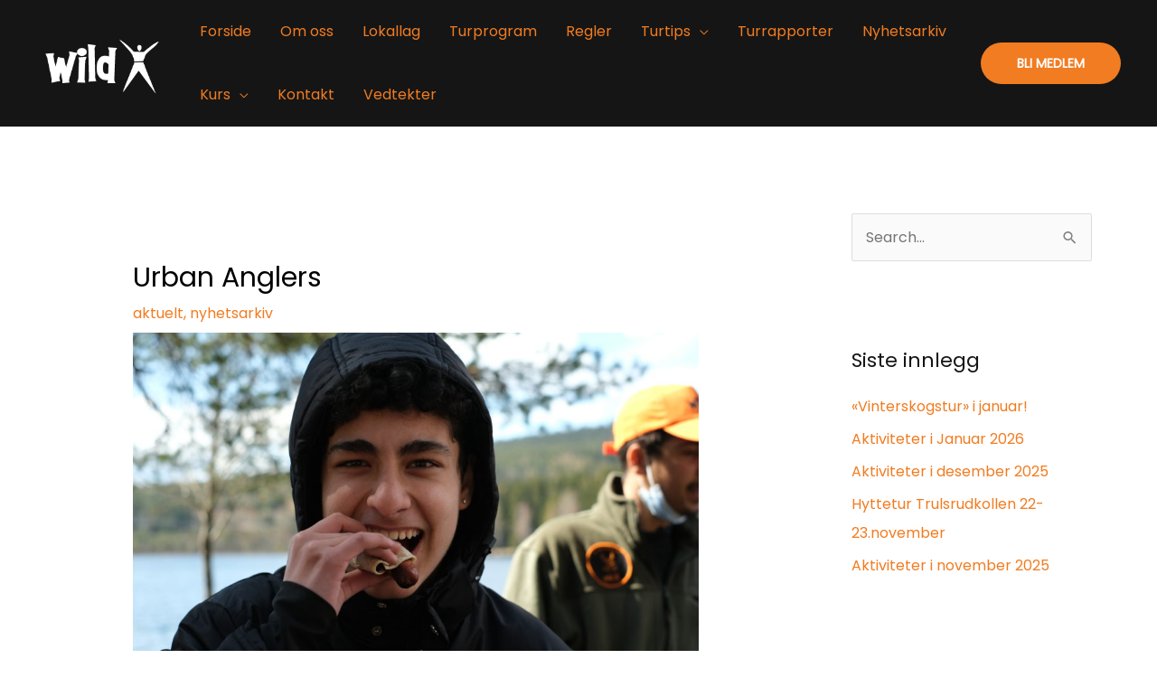

--- FILE ---
content_type: text/html; charset=utf-8
request_url: https://www.google.com/recaptcha/api2/anchor?ar=1&k=6LfTUJAUAAAAAEluQUK1Lnts76Dn6sIem-kdy_K0&co=aHR0cHM6Ly93d3cud2lsZHgubm86NDQz&hl=en&v=PoyoqOPhxBO7pBk68S4YbpHZ&size=invisible&anchor-ms=20000&execute-ms=30000&cb=m0me96ic4jat
body_size: 48689
content:
<!DOCTYPE HTML><html dir="ltr" lang="en"><head><meta http-equiv="Content-Type" content="text/html; charset=UTF-8">
<meta http-equiv="X-UA-Compatible" content="IE=edge">
<title>reCAPTCHA</title>
<style type="text/css">
/* cyrillic-ext */
@font-face {
  font-family: 'Roboto';
  font-style: normal;
  font-weight: 400;
  font-stretch: 100%;
  src: url(//fonts.gstatic.com/s/roboto/v48/KFO7CnqEu92Fr1ME7kSn66aGLdTylUAMa3GUBHMdazTgWw.woff2) format('woff2');
  unicode-range: U+0460-052F, U+1C80-1C8A, U+20B4, U+2DE0-2DFF, U+A640-A69F, U+FE2E-FE2F;
}
/* cyrillic */
@font-face {
  font-family: 'Roboto';
  font-style: normal;
  font-weight: 400;
  font-stretch: 100%;
  src: url(//fonts.gstatic.com/s/roboto/v48/KFO7CnqEu92Fr1ME7kSn66aGLdTylUAMa3iUBHMdazTgWw.woff2) format('woff2');
  unicode-range: U+0301, U+0400-045F, U+0490-0491, U+04B0-04B1, U+2116;
}
/* greek-ext */
@font-face {
  font-family: 'Roboto';
  font-style: normal;
  font-weight: 400;
  font-stretch: 100%;
  src: url(//fonts.gstatic.com/s/roboto/v48/KFO7CnqEu92Fr1ME7kSn66aGLdTylUAMa3CUBHMdazTgWw.woff2) format('woff2');
  unicode-range: U+1F00-1FFF;
}
/* greek */
@font-face {
  font-family: 'Roboto';
  font-style: normal;
  font-weight: 400;
  font-stretch: 100%;
  src: url(//fonts.gstatic.com/s/roboto/v48/KFO7CnqEu92Fr1ME7kSn66aGLdTylUAMa3-UBHMdazTgWw.woff2) format('woff2');
  unicode-range: U+0370-0377, U+037A-037F, U+0384-038A, U+038C, U+038E-03A1, U+03A3-03FF;
}
/* math */
@font-face {
  font-family: 'Roboto';
  font-style: normal;
  font-weight: 400;
  font-stretch: 100%;
  src: url(//fonts.gstatic.com/s/roboto/v48/KFO7CnqEu92Fr1ME7kSn66aGLdTylUAMawCUBHMdazTgWw.woff2) format('woff2');
  unicode-range: U+0302-0303, U+0305, U+0307-0308, U+0310, U+0312, U+0315, U+031A, U+0326-0327, U+032C, U+032F-0330, U+0332-0333, U+0338, U+033A, U+0346, U+034D, U+0391-03A1, U+03A3-03A9, U+03B1-03C9, U+03D1, U+03D5-03D6, U+03F0-03F1, U+03F4-03F5, U+2016-2017, U+2034-2038, U+203C, U+2040, U+2043, U+2047, U+2050, U+2057, U+205F, U+2070-2071, U+2074-208E, U+2090-209C, U+20D0-20DC, U+20E1, U+20E5-20EF, U+2100-2112, U+2114-2115, U+2117-2121, U+2123-214F, U+2190, U+2192, U+2194-21AE, U+21B0-21E5, U+21F1-21F2, U+21F4-2211, U+2213-2214, U+2216-22FF, U+2308-230B, U+2310, U+2319, U+231C-2321, U+2336-237A, U+237C, U+2395, U+239B-23B7, U+23D0, U+23DC-23E1, U+2474-2475, U+25AF, U+25B3, U+25B7, U+25BD, U+25C1, U+25CA, U+25CC, U+25FB, U+266D-266F, U+27C0-27FF, U+2900-2AFF, U+2B0E-2B11, U+2B30-2B4C, U+2BFE, U+3030, U+FF5B, U+FF5D, U+1D400-1D7FF, U+1EE00-1EEFF;
}
/* symbols */
@font-face {
  font-family: 'Roboto';
  font-style: normal;
  font-weight: 400;
  font-stretch: 100%;
  src: url(//fonts.gstatic.com/s/roboto/v48/KFO7CnqEu92Fr1ME7kSn66aGLdTylUAMaxKUBHMdazTgWw.woff2) format('woff2');
  unicode-range: U+0001-000C, U+000E-001F, U+007F-009F, U+20DD-20E0, U+20E2-20E4, U+2150-218F, U+2190, U+2192, U+2194-2199, U+21AF, U+21E6-21F0, U+21F3, U+2218-2219, U+2299, U+22C4-22C6, U+2300-243F, U+2440-244A, U+2460-24FF, U+25A0-27BF, U+2800-28FF, U+2921-2922, U+2981, U+29BF, U+29EB, U+2B00-2BFF, U+4DC0-4DFF, U+FFF9-FFFB, U+10140-1018E, U+10190-1019C, U+101A0, U+101D0-101FD, U+102E0-102FB, U+10E60-10E7E, U+1D2C0-1D2D3, U+1D2E0-1D37F, U+1F000-1F0FF, U+1F100-1F1AD, U+1F1E6-1F1FF, U+1F30D-1F30F, U+1F315, U+1F31C, U+1F31E, U+1F320-1F32C, U+1F336, U+1F378, U+1F37D, U+1F382, U+1F393-1F39F, U+1F3A7-1F3A8, U+1F3AC-1F3AF, U+1F3C2, U+1F3C4-1F3C6, U+1F3CA-1F3CE, U+1F3D4-1F3E0, U+1F3ED, U+1F3F1-1F3F3, U+1F3F5-1F3F7, U+1F408, U+1F415, U+1F41F, U+1F426, U+1F43F, U+1F441-1F442, U+1F444, U+1F446-1F449, U+1F44C-1F44E, U+1F453, U+1F46A, U+1F47D, U+1F4A3, U+1F4B0, U+1F4B3, U+1F4B9, U+1F4BB, U+1F4BF, U+1F4C8-1F4CB, U+1F4D6, U+1F4DA, U+1F4DF, U+1F4E3-1F4E6, U+1F4EA-1F4ED, U+1F4F7, U+1F4F9-1F4FB, U+1F4FD-1F4FE, U+1F503, U+1F507-1F50B, U+1F50D, U+1F512-1F513, U+1F53E-1F54A, U+1F54F-1F5FA, U+1F610, U+1F650-1F67F, U+1F687, U+1F68D, U+1F691, U+1F694, U+1F698, U+1F6AD, U+1F6B2, U+1F6B9-1F6BA, U+1F6BC, U+1F6C6-1F6CF, U+1F6D3-1F6D7, U+1F6E0-1F6EA, U+1F6F0-1F6F3, U+1F6F7-1F6FC, U+1F700-1F7FF, U+1F800-1F80B, U+1F810-1F847, U+1F850-1F859, U+1F860-1F887, U+1F890-1F8AD, U+1F8B0-1F8BB, U+1F8C0-1F8C1, U+1F900-1F90B, U+1F93B, U+1F946, U+1F984, U+1F996, U+1F9E9, U+1FA00-1FA6F, U+1FA70-1FA7C, U+1FA80-1FA89, U+1FA8F-1FAC6, U+1FACE-1FADC, U+1FADF-1FAE9, U+1FAF0-1FAF8, U+1FB00-1FBFF;
}
/* vietnamese */
@font-face {
  font-family: 'Roboto';
  font-style: normal;
  font-weight: 400;
  font-stretch: 100%;
  src: url(//fonts.gstatic.com/s/roboto/v48/KFO7CnqEu92Fr1ME7kSn66aGLdTylUAMa3OUBHMdazTgWw.woff2) format('woff2');
  unicode-range: U+0102-0103, U+0110-0111, U+0128-0129, U+0168-0169, U+01A0-01A1, U+01AF-01B0, U+0300-0301, U+0303-0304, U+0308-0309, U+0323, U+0329, U+1EA0-1EF9, U+20AB;
}
/* latin-ext */
@font-face {
  font-family: 'Roboto';
  font-style: normal;
  font-weight: 400;
  font-stretch: 100%;
  src: url(//fonts.gstatic.com/s/roboto/v48/KFO7CnqEu92Fr1ME7kSn66aGLdTylUAMa3KUBHMdazTgWw.woff2) format('woff2');
  unicode-range: U+0100-02BA, U+02BD-02C5, U+02C7-02CC, U+02CE-02D7, U+02DD-02FF, U+0304, U+0308, U+0329, U+1D00-1DBF, U+1E00-1E9F, U+1EF2-1EFF, U+2020, U+20A0-20AB, U+20AD-20C0, U+2113, U+2C60-2C7F, U+A720-A7FF;
}
/* latin */
@font-face {
  font-family: 'Roboto';
  font-style: normal;
  font-weight: 400;
  font-stretch: 100%;
  src: url(//fonts.gstatic.com/s/roboto/v48/KFO7CnqEu92Fr1ME7kSn66aGLdTylUAMa3yUBHMdazQ.woff2) format('woff2');
  unicode-range: U+0000-00FF, U+0131, U+0152-0153, U+02BB-02BC, U+02C6, U+02DA, U+02DC, U+0304, U+0308, U+0329, U+2000-206F, U+20AC, U+2122, U+2191, U+2193, U+2212, U+2215, U+FEFF, U+FFFD;
}
/* cyrillic-ext */
@font-face {
  font-family: 'Roboto';
  font-style: normal;
  font-weight: 500;
  font-stretch: 100%;
  src: url(//fonts.gstatic.com/s/roboto/v48/KFO7CnqEu92Fr1ME7kSn66aGLdTylUAMa3GUBHMdazTgWw.woff2) format('woff2');
  unicode-range: U+0460-052F, U+1C80-1C8A, U+20B4, U+2DE0-2DFF, U+A640-A69F, U+FE2E-FE2F;
}
/* cyrillic */
@font-face {
  font-family: 'Roboto';
  font-style: normal;
  font-weight: 500;
  font-stretch: 100%;
  src: url(//fonts.gstatic.com/s/roboto/v48/KFO7CnqEu92Fr1ME7kSn66aGLdTylUAMa3iUBHMdazTgWw.woff2) format('woff2');
  unicode-range: U+0301, U+0400-045F, U+0490-0491, U+04B0-04B1, U+2116;
}
/* greek-ext */
@font-face {
  font-family: 'Roboto';
  font-style: normal;
  font-weight: 500;
  font-stretch: 100%;
  src: url(//fonts.gstatic.com/s/roboto/v48/KFO7CnqEu92Fr1ME7kSn66aGLdTylUAMa3CUBHMdazTgWw.woff2) format('woff2');
  unicode-range: U+1F00-1FFF;
}
/* greek */
@font-face {
  font-family: 'Roboto';
  font-style: normal;
  font-weight: 500;
  font-stretch: 100%;
  src: url(//fonts.gstatic.com/s/roboto/v48/KFO7CnqEu92Fr1ME7kSn66aGLdTylUAMa3-UBHMdazTgWw.woff2) format('woff2');
  unicode-range: U+0370-0377, U+037A-037F, U+0384-038A, U+038C, U+038E-03A1, U+03A3-03FF;
}
/* math */
@font-face {
  font-family: 'Roboto';
  font-style: normal;
  font-weight: 500;
  font-stretch: 100%;
  src: url(//fonts.gstatic.com/s/roboto/v48/KFO7CnqEu92Fr1ME7kSn66aGLdTylUAMawCUBHMdazTgWw.woff2) format('woff2');
  unicode-range: U+0302-0303, U+0305, U+0307-0308, U+0310, U+0312, U+0315, U+031A, U+0326-0327, U+032C, U+032F-0330, U+0332-0333, U+0338, U+033A, U+0346, U+034D, U+0391-03A1, U+03A3-03A9, U+03B1-03C9, U+03D1, U+03D5-03D6, U+03F0-03F1, U+03F4-03F5, U+2016-2017, U+2034-2038, U+203C, U+2040, U+2043, U+2047, U+2050, U+2057, U+205F, U+2070-2071, U+2074-208E, U+2090-209C, U+20D0-20DC, U+20E1, U+20E5-20EF, U+2100-2112, U+2114-2115, U+2117-2121, U+2123-214F, U+2190, U+2192, U+2194-21AE, U+21B0-21E5, U+21F1-21F2, U+21F4-2211, U+2213-2214, U+2216-22FF, U+2308-230B, U+2310, U+2319, U+231C-2321, U+2336-237A, U+237C, U+2395, U+239B-23B7, U+23D0, U+23DC-23E1, U+2474-2475, U+25AF, U+25B3, U+25B7, U+25BD, U+25C1, U+25CA, U+25CC, U+25FB, U+266D-266F, U+27C0-27FF, U+2900-2AFF, U+2B0E-2B11, U+2B30-2B4C, U+2BFE, U+3030, U+FF5B, U+FF5D, U+1D400-1D7FF, U+1EE00-1EEFF;
}
/* symbols */
@font-face {
  font-family: 'Roboto';
  font-style: normal;
  font-weight: 500;
  font-stretch: 100%;
  src: url(//fonts.gstatic.com/s/roboto/v48/KFO7CnqEu92Fr1ME7kSn66aGLdTylUAMaxKUBHMdazTgWw.woff2) format('woff2');
  unicode-range: U+0001-000C, U+000E-001F, U+007F-009F, U+20DD-20E0, U+20E2-20E4, U+2150-218F, U+2190, U+2192, U+2194-2199, U+21AF, U+21E6-21F0, U+21F3, U+2218-2219, U+2299, U+22C4-22C6, U+2300-243F, U+2440-244A, U+2460-24FF, U+25A0-27BF, U+2800-28FF, U+2921-2922, U+2981, U+29BF, U+29EB, U+2B00-2BFF, U+4DC0-4DFF, U+FFF9-FFFB, U+10140-1018E, U+10190-1019C, U+101A0, U+101D0-101FD, U+102E0-102FB, U+10E60-10E7E, U+1D2C0-1D2D3, U+1D2E0-1D37F, U+1F000-1F0FF, U+1F100-1F1AD, U+1F1E6-1F1FF, U+1F30D-1F30F, U+1F315, U+1F31C, U+1F31E, U+1F320-1F32C, U+1F336, U+1F378, U+1F37D, U+1F382, U+1F393-1F39F, U+1F3A7-1F3A8, U+1F3AC-1F3AF, U+1F3C2, U+1F3C4-1F3C6, U+1F3CA-1F3CE, U+1F3D4-1F3E0, U+1F3ED, U+1F3F1-1F3F3, U+1F3F5-1F3F7, U+1F408, U+1F415, U+1F41F, U+1F426, U+1F43F, U+1F441-1F442, U+1F444, U+1F446-1F449, U+1F44C-1F44E, U+1F453, U+1F46A, U+1F47D, U+1F4A3, U+1F4B0, U+1F4B3, U+1F4B9, U+1F4BB, U+1F4BF, U+1F4C8-1F4CB, U+1F4D6, U+1F4DA, U+1F4DF, U+1F4E3-1F4E6, U+1F4EA-1F4ED, U+1F4F7, U+1F4F9-1F4FB, U+1F4FD-1F4FE, U+1F503, U+1F507-1F50B, U+1F50D, U+1F512-1F513, U+1F53E-1F54A, U+1F54F-1F5FA, U+1F610, U+1F650-1F67F, U+1F687, U+1F68D, U+1F691, U+1F694, U+1F698, U+1F6AD, U+1F6B2, U+1F6B9-1F6BA, U+1F6BC, U+1F6C6-1F6CF, U+1F6D3-1F6D7, U+1F6E0-1F6EA, U+1F6F0-1F6F3, U+1F6F7-1F6FC, U+1F700-1F7FF, U+1F800-1F80B, U+1F810-1F847, U+1F850-1F859, U+1F860-1F887, U+1F890-1F8AD, U+1F8B0-1F8BB, U+1F8C0-1F8C1, U+1F900-1F90B, U+1F93B, U+1F946, U+1F984, U+1F996, U+1F9E9, U+1FA00-1FA6F, U+1FA70-1FA7C, U+1FA80-1FA89, U+1FA8F-1FAC6, U+1FACE-1FADC, U+1FADF-1FAE9, U+1FAF0-1FAF8, U+1FB00-1FBFF;
}
/* vietnamese */
@font-face {
  font-family: 'Roboto';
  font-style: normal;
  font-weight: 500;
  font-stretch: 100%;
  src: url(//fonts.gstatic.com/s/roboto/v48/KFO7CnqEu92Fr1ME7kSn66aGLdTylUAMa3OUBHMdazTgWw.woff2) format('woff2');
  unicode-range: U+0102-0103, U+0110-0111, U+0128-0129, U+0168-0169, U+01A0-01A1, U+01AF-01B0, U+0300-0301, U+0303-0304, U+0308-0309, U+0323, U+0329, U+1EA0-1EF9, U+20AB;
}
/* latin-ext */
@font-face {
  font-family: 'Roboto';
  font-style: normal;
  font-weight: 500;
  font-stretch: 100%;
  src: url(//fonts.gstatic.com/s/roboto/v48/KFO7CnqEu92Fr1ME7kSn66aGLdTylUAMa3KUBHMdazTgWw.woff2) format('woff2');
  unicode-range: U+0100-02BA, U+02BD-02C5, U+02C7-02CC, U+02CE-02D7, U+02DD-02FF, U+0304, U+0308, U+0329, U+1D00-1DBF, U+1E00-1E9F, U+1EF2-1EFF, U+2020, U+20A0-20AB, U+20AD-20C0, U+2113, U+2C60-2C7F, U+A720-A7FF;
}
/* latin */
@font-face {
  font-family: 'Roboto';
  font-style: normal;
  font-weight: 500;
  font-stretch: 100%;
  src: url(//fonts.gstatic.com/s/roboto/v48/KFO7CnqEu92Fr1ME7kSn66aGLdTylUAMa3yUBHMdazQ.woff2) format('woff2');
  unicode-range: U+0000-00FF, U+0131, U+0152-0153, U+02BB-02BC, U+02C6, U+02DA, U+02DC, U+0304, U+0308, U+0329, U+2000-206F, U+20AC, U+2122, U+2191, U+2193, U+2212, U+2215, U+FEFF, U+FFFD;
}
/* cyrillic-ext */
@font-face {
  font-family: 'Roboto';
  font-style: normal;
  font-weight: 900;
  font-stretch: 100%;
  src: url(//fonts.gstatic.com/s/roboto/v48/KFO7CnqEu92Fr1ME7kSn66aGLdTylUAMa3GUBHMdazTgWw.woff2) format('woff2');
  unicode-range: U+0460-052F, U+1C80-1C8A, U+20B4, U+2DE0-2DFF, U+A640-A69F, U+FE2E-FE2F;
}
/* cyrillic */
@font-face {
  font-family: 'Roboto';
  font-style: normal;
  font-weight: 900;
  font-stretch: 100%;
  src: url(//fonts.gstatic.com/s/roboto/v48/KFO7CnqEu92Fr1ME7kSn66aGLdTylUAMa3iUBHMdazTgWw.woff2) format('woff2');
  unicode-range: U+0301, U+0400-045F, U+0490-0491, U+04B0-04B1, U+2116;
}
/* greek-ext */
@font-face {
  font-family: 'Roboto';
  font-style: normal;
  font-weight: 900;
  font-stretch: 100%;
  src: url(//fonts.gstatic.com/s/roboto/v48/KFO7CnqEu92Fr1ME7kSn66aGLdTylUAMa3CUBHMdazTgWw.woff2) format('woff2');
  unicode-range: U+1F00-1FFF;
}
/* greek */
@font-face {
  font-family: 'Roboto';
  font-style: normal;
  font-weight: 900;
  font-stretch: 100%;
  src: url(//fonts.gstatic.com/s/roboto/v48/KFO7CnqEu92Fr1ME7kSn66aGLdTylUAMa3-UBHMdazTgWw.woff2) format('woff2');
  unicode-range: U+0370-0377, U+037A-037F, U+0384-038A, U+038C, U+038E-03A1, U+03A3-03FF;
}
/* math */
@font-face {
  font-family: 'Roboto';
  font-style: normal;
  font-weight: 900;
  font-stretch: 100%;
  src: url(//fonts.gstatic.com/s/roboto/v48/KFO7CnqEu92Fr1ME7kSn66aGLdTylUAMawCUBHMdazTgWw.woff2) format('woff2');
  unicode-range: U+0302-0303, U+0305, U+0307-0308, U+0310, U+0312, U+0315, U+031A, U+0326-0327, U+032C, U+032F-0330, U+0332-0333, U+0338, U+033A, U+0346, U+034D, U+0391-03A1, U+03A3-03A9, U+03B1-03C9, U+03D1, U+03D5-03D6, U+03F0-03F1, U+03F4-03F5, U+2016-2017, U+2034-2038, U+203C, U+2040, U+2043, U+2047, U+2050, U+2057, U+205F, U+2070-2071, U+2074-208E, U+2090-209C, U+20D0-20DC, U+20E1, U+20E5-20EF, U+2100-2112, U+2114-2115, U+2117-2121, U+2123-214F, U+2190, U+2192, U+2194-21AE, U+21B0-21E5, U+21F1-21F2, U+21F4-2211, U+2213-2214, U+2216-22FF, U+2308-230B, U+2310, U+2319, U+231C-2321, U+2336-237A, U+237C, U+2395, U+239B-23B7, U+23D0, U+23DC-23E1, U+2474-2475, U+25AF, U+25B3, U+25B7, U+25BD, U+25C1, U+25CA, U+25CC, U+25FB, U+266D-266F, U+27C0-27FF, U+2900-2AFF, U+2B0E-2B11, U+2B30-2B4C, U+2BFE, U+3030, U+FF5B, U+FF5D, U+1D400-1D7FF, U+1EE00-1EEFF;
}
/* symbols */
@font-face {
  font-family: 'Roboto';
  font-style: normal;
  font-weight: 900;
  font-stretch: 100%;
  src: url(//fonts.gstatic.com/s/roboto/v48/KFO7CnqEu92Fr1ME7kSn66aGLdTylUAMaxKUBHMdazTgWw.woff2) format('woff2');
  unicode-range: U+0001-000C, U+000E-001F, U+007F-009F, U+20DD-20E0, U+20E2-20E4, U+2150-218F, U+2190, U+2192, U+2194-2199, U+21AF, U+21E6-21F0, U+21F3, U+2218-2219, U+2299, U+22C4-22C6, U+2300-243F, U+2440-244A, U+2460-24FF, U+25A0-27BF, U+2800-28FF, U+2921-2922, U+2981, U+29BF, U+29EB, U+2B00-2BFF, U+4DC0-4DFF, U+FFF9-FFFB, U+10140-1018E, U+10190-1019C, U+101A0, U+101D0-101FD, U+102E0-102FB, U+10E60-10E7E, U+1D2C0-1D2D3, U+1D2E0-1D37F, U+1F000-1F0FF, U+1F100-1F1AD, U+1F1E6-1F1FF, U+1F30D-1F30F, U+1F315, U+1F31C, U+1F31E, U+1F320-1F32C, U+1F336, U+1F378, U+1F37D, U+1F382, U+1F393-1F39F, U+1F3A7-1F3A8, U+1F3AC-1F3AF, U+1F3C2, U+1F3C4-1F3C6, U+1F3CA-1F3CE, U+1F3D4-1F3E0, U+1F3ED, U+1F3F1-1F3F3, U+1F3F5-1F3F7, U+1F408, U+1F415, U+1F41F, U+1F426, U+1F43F, U+1F441-1F442, U+1F444, U+1F446-1F449, U+1F44C-1F44E, U+1F453, U+1F46A, U+1F47D, U+1F4A3, U+1F4B0, U+1F4B3, U+1F4B9, U+1F4BB, U+1F4BF, U+1F4C8-1F4CB, U+1F4D6, U+1F4DA, U+1F4DF, U+1F4E3-1F4E6, U+1F4EA-1F4ED, U+1F4F7, U+1F4F9-1F4FB, U+1F4FD-1F4FE, U+1F503, U+1F507-1F50B, U+1F50D, U+1F512-1F513, U+1F53E-1F54A, U+1F54F-1F5FA, U+1F610, U+1F650-1F67F, U+1F687, U+1F68D, U+1F691, U+1F694, U+1F698, U+1F6AD, U+1F6B2, U+1F6B9-1F6BA, U+1F6BC, U+1F6C6-1F6CF, U+1F6D3-1F6D7, U+1F6E0-1F6EA, U+1F6F0-1F6F3, U+1F6F7-1F6FC, U+1F700-1F7FF, U+1F800-1F80B, U+1F810-1F847, U+1F850-1F859, U+1F860-1F887, U+1F890-1F8AD, U+1F8B0-1F8BB, U+1F8C0-1F8C1, U+1F900-1F90B, U+1F93B, U+1F946, U+1F984, U+1F996, U+1F9E9, U+1FA00-1FA6F, U+1FA70-1FA7C, U+1FA80-1FA89, U+1FA8F-1FAC6, U+1FACE-1FADC, U+1FADF-1FAE9, U+1FAF0-1FAF8, U+1FB00-1FBFF;
}
/* vietnamese */
@font-face {
  font-family: 'Roboto';
  font-style: normal;
  font-weight: 900;
  font-stretch: 100%;
  src: url(//fonts.gstatic.com/s/roboto/v48/KFO7CnqEu92Fr1ME7kSn66aGLdTylUAMa3OUBHMdazTgWw.woff2) format('woff2');
  unicode-range: U+0102-0103, U+0110-0111, U+0128-0129, U+0168-0169, U+01A0-01A1, U+01AF-01B0, U+0300-0301, U+0303-0304, U+0308-0309, U+0323, U+0329, U+1EA0-1EF9, U+20AB;
}
/* latin-ext */
@font-face {
  font-family: 'Roboto';
  font-style: normal;
  font-weight: 900;
  font-stretch: 100%;
  src: url(//fonts.gstatic.com/s/roboto/v48/KFO7CnqEu92Fr1ME7kSn66aGLdTylUAMa3KUBHMdazTgWw.woff2) format('woff2');
  unicode-range: U+0100-02BA, U+02BD-02C5, U+02C7-02CC, U+02CE-02D7, U+02DD-02FF, U+0304, U+0308, U+0329, U+1D00-1DBF, U+1E00-1E9F, U+1EF2-1EFF, U+2020, U+20A0-20AB, U+20AD-20C0, U+2113, U+2C60-2C7F, U+A720-A7FF;
}
/* latin */
@font-face {
  font-family: 'Roboto';
  font-style: normal;
  font-weight: 900;
  font-stretch: 100%;
  src: url(//fonts.gstatic.com/s/roboto/v48/KFO7CnqEu92Fr1ME7kSn66aGLdTylUAMa3yUBHMdazQ.woff2) format('woff2');
  unicode-range: U+0000-00FF, U+0131, U+0152-0153, U+02BB-02BC, U+02C6, U+02DA, U+02DC, U+0304, U+0308, U+0329, U+2000-206F, U+20AC, U+2122, U+2191, U+2193, U+2212, U+2215, U+FEFF, U+FFFD;
}

</style>
<link rel="stylesheet" type="text/css" href="https://www.gstatic.com/recaptcha/releases/PoyoqOPhxBO7pBk68S4YbpHZ/styles__ltr.css">
<script nonce="xciAcUQFFeHPNbVd1NIYFg" type="text/javascript">window['__recaptcha_api'] = 'https://www.google.com/recaptcha/api2/';</script>
<script type="text/javascript" src="https://www.gstatic.com/recaptcha/releases/PoyoqOPhxBO7pBk68S4YbpHZ/recaptcha__en.js" nonce="xciAcUQFFeHPNbVd1NIYFg">
      
    </script></head>
<body><div id="rc-anchor-alert" class="rc-anchor-alert"></div>
<input type="hidden" id="recaptcha-token" value="[base64]">
<script type="text/javascript" nonce="xciAcUQFFeHPNbVd1NIYFg">
      recaptcha.anchor.Main.init("[\x22ainput\x22,[\x22bgdata\x22,\x22\x22,\[base64]/[base64]/[base64]/[base64]/[base64]/UltsKytdPUU6KEU8MjA0OD9SW2wrK109RT4+NnwxOTI6KChFJjY0NTEyKT09NTUyOTYmJk0rMTxjLmxlbmd0aCYmKGMuY2hhckNvZGVBdChNKzEpJjY0NTEyKT09NTYzMjA/[base64]/[base64]/[base64]/[base64]/[base64]/[base64]/[base64]\x22,\[base64]\\u003d\\u003d\x22,\x22M3RqD8KUw4XDv8KWwp05w77DocO7ZsO8w7tOwrgGfxDDscK1w5gHezNjwpBcKRbCuiDCugnCpj1Kw7QiQMKxwq3DnhRWwq9gN2DDoR3Co8K/E2pHw6ADcMK/wp06UMKPw5AcPUPCoUTDgSRjwrnDk8K2w7csw5NjNwvDucOnw4HDvSk2wpTCnhHDpcOwLlx2w4N7E8OOw7F9AsOcd8KlfcKhwqnCt8KYwpkQMMKCw6U7BybClTwDCU/DoQl2ZcKfEMOVEjE7w6tjwpXDoMOUb8Opw5zDt8OgRsOhfcOyRsK1wojDrHDDrBMTWh8Twr/Cl8K/[base64]/wp/ClRTDpD7Ch8OCeUNxwqQNwpZmTcKsegvCmMOOw77CvwHCp0pyw5nDjknDrDTCgRVAwpvDr8OowoMWw6kFRMKYKGrCksKqAMOhwp7DuQkQwqLDoMKBATgcRMOhHXYNQMOwdXXDl8K3w5vDrGtDNQoOw7zCkMOZw4RhwonDnlrCnDh/w7zCghlQwrgFdiUlTX/Ck8K/w67Cr8Kuw7I5HDHCpy5QwolhPcKLc8K1wq7CkBQFSDrCi27Dj3cJw6kVw6PDqCt0WHtREsKww4pMw4JCwrIYw4DDlyDCrTvClsKKwq/DihI/ZsKowrvDjxkDfMO7w47DjsKHw6vDomrCkVNUb8OPFcKnA8Kxw4fDn8K9Hxl4woLCpsO/[base64]/w5MZwofDniLDlSEvw5vCocONOMOMEsKQw7dHI8KMwpU2wpPClcKrbBsEfMKlGMKKw7vDuUomw7kYwpzCikXDmnlQUsKMw5AZwpl0BFDDh8KkZnLDjExkeMKvOVbDn1HChlHDsg1pFMKlL8O7wq7DjsKLwp7DlsKYcMKzw5nCjG/Duk/DsgZlwpdmw5Y7wrxMAcKaw6fDnMOhH8KvwqjDnzXCk8KxbMOtw43CpMKsw57DmcOHw6R6w40Pw7FFGSzCuiPDoWglasKFSMKafMO8w77DgiI/w7gTYUnCvwokwpRDEgfCm8KcwoTDucODwonDkSoew5fCmcOlW8OFw7NnwrcqCcKSw4ZoNcKowoDDv3vCksKJw6HCjy0rbsOKwp0TJBjDmsOOP17DnMKOLldNLCLDrW/[base64]/Ds0tjwrfDpcKswqARKsO+UXPClcOwbWrCrU9EV8O7AMK/worDmMK5fMKQaMKVLVFcwofCucKawrXDtsKGDAbDrsOUw4NaH8K5w4DDrsKUw75ePBvCrMK/KDYTfCfDvsOtw7zCpsK8ZEgES8OnMMOjwqYrwoI1f3nDgMONwrUkwoHCvV/DmFvDosKnQsK4SQ0fK8O6wrhXwpnDshLDqcOHUMOTfRfDpMKfUsKRw7wdcTQzJ0JFZsODU23CmMOxR8OPwr/DnMOKH8Oyw6hEwqPCpMK/w6cRw7oBP8O9Ajxbw4RmesOFw4NhwqYXwo/Dr8KMwrPCkibCp8KOYMKwCV1eXkN1acOvScOPw4Vxw7bDjcKwwpzCqsKMw7vCu3t7TT0ENhNEZz9rw7LCn8KnJMOnbRLCkknDr8OTwp7DkBbDmcKxwqdKIjDDrjRCw5F1M8O+w4gmwrtLImTDjsO3NMO2wq5Lax0Pw6jCg8OtIyLCt8OWw5rCknfDiMK0In8/wo5kw6w0V8OnwppwS1nCrjhww5sQbcOCV0zCswXCkj/CoUhkMcOta8KFfcK2AcOwM8KFw74oJ3MqMDzCoMO7VzXDp8K+w4bDsA7DnMO/w517YiHDqWvCtX1VwqMERsKmbcO0wo9kcmo9YcOXwrVUIcKwaTPDnT7DqDEoFxcQW8KgwrtcVMKywrdnwrBzwr/Chml2wqZ7QQTCi8ONYcOLRiLDoRMPIGrDskXCqsOJfcO3aBQkRUnDu8ONw4nDgXrCgxAdwo/CkQHDj8K3w4bDtcO8FsO8w4rDisK+SioWNMKuwpjDm19pw6nDhHjDssO7DGbDqxdrbmYQw6/DqFDCqMKfwr/DkyRXwq4iw5lZwpo7VG/[base64]/CqMKTwqjDqBsuA8OPIVnDhVrCnljDgEDDtGg7wosHAsK/w7DDocK0wqlMRRTCiWlEaEDCkMOgbMK/fh5ow64iY8OKdMKcwpTCscO7IhbDlsK7wqvCqHdqwoHDpcKdC8OGWMKfLjbChsKudsKCS1chwr41w6jCjMO/J8KdC8OfwpjDvDzDmlUsw4DDsCDDlAhiwqzChgBQw7lNbloTw6ddw4RWBB/DphnCosKlw7/CmGDCqsKIHsOHIxVDPMKIPcOewp/[base64]/DlXFdOHfDhSvDgMOTwqfCiX7Ck8OVJgrCnMKcw4sVWHTCm2bDpx/[base64]/DvmfDgcOaXMO5OsK8w57CjlZ4w60ewrMzCMKmwr4IwqrDs0HDsMK2HU7DsgUyI8OhT0rDghBjEHlJGMKowpfCrcK9w5t8B3HCp8KCTRRhw7UWM1vDgkrCi8KdbsKiWsOyYMKtwqrCsAbDnQjCtMKVw6Rew7NHNMKiw7vDsgDDnU7DiFTDvVTCmwHCtn/DsCEEd1/[base64]/Dti51FsOlwqMcw7jCkcOawp3CoXojD8O+QMOZeXYiOMOqw4wUw73Cq3Z+wrg9wqtvwpbChTt9fQp4McKmwrPDlzLCn8KxwpHCqi/ChmHDqmMDwpfDrydfwpvDqBECY8OdXVQkacK6c8K2KBrDqcKJKMOAwpzDrsK/PE1vwpAKMEpaw5QGw5TCicOLwoDDriLCsMOpw4lGZcKBEGPCiMKUaWFZw6HDgV7CvsOqOsKhdgZXByfCpcO0w6rDhTXCojzChsKfwoUkBsKxwo/CsiLDjhkOw4YwLsKcw7/DpMKZwpHCo8K8UQjDjcKfE2HDp0pYHMK5wrItEEAFOyQawpt5wqcHN00HwqDCp8OxMyrDqC08RcKSWXbDncOyXcOlw5ozA0bDtsKff03CusK4W05ieMOjMcKCGsKFw4bCncOSw4lfWcOMOcOmw60vFxTDucKsfwHCtRFuwp4fw65iMFvChE9ewrwNLj/CriDCq8OvwoA2w4NRI8KRBMOKUcOATMOxwojDq8O9w7XCvWA/w7sBKXtEfAc0K8K7bcKqC8Kfe8O/XgRdwqAwwp7Dt8KOEcOvIcOrwo10Q8OtwqcJw5TCtsODwr5Vw4IiwqjDg0YaRi3DksOpeMK1wqLDh8KqLsKkUsOaLlrDgcK3w7PCpjtRwqLDhMK5PcOlw70QDsKpw7PClAcHNhsAw7M2Zz3Chl5yw5jDk8KkwrQAw5jDkMOKwo3DrMOAJG7CkTXCgw/DmMO5wqNpQMKhcsO/woJMOyPCpGjCuHwwwqdYFyTDhcK7w4bDu0x3BiZFwodFwqZwwqZlIWvDjUjDvXtnwoNSw5wJwpFRw5fDoHXDs8Kgwp/[base64]/[base64]/DmW90w5PDgn0jw4VFw6LCpsOAOznCncOFw6xLwpnChTQxXQ7CpEjDtsKpw73CqsK1DMK/w5ZFMsO5w4HCqcOZbw7DinvCiUlVwr3DkSLClMKlVGxhekrCh8O6G8KkWg7DgSjCrsO0wqUtwofCswzDpEYqw7bDhDjCoWvDi8OvTcOMwobDmGNLPm/DtTQ9E8OOPcORXVx1GknDhRAEMWvDkDEww5YtwoXCg8OlNMOowpLCm8KAwo/[base64]/CvXfDssOVGsKsXT/DpsKRSz3CisOdC8OdRX7CrUTDigrDtjVEf8K/w69Qw7fChMOzw6/[base64]/DgHRSGcKqCxV0G1/Cj8KEwrgWw5HCi8KjOWfCsDQHfcO4w7pfwqAXwpV7wpHDkcKdcBHDgsKOwrLCvG/CksKnS8OKwohvwrzDjGrCrcKJCMK6XRFhM8KYwoXDumxSEMOnfMKWwpRmdMKpIh4HbcKtPMOLwpLDryVGbl0ow4jCmsKkSUfDscKCw5PDuEHDolvDjg/Chg06wprClcKHw5fDtyIbBHJJwr9XY8KRwpYMwq/DnxrDjBHDr3ZnUmDClsKlw5PDmcONWDLDvF7DhWLCowzCksK1ZsKEJsO0w4xuGMKZw4JYU8K9wo4TbsO0w6pELnd3WD7CuMOzPSbCjCvDh0rDnR/[base64]/[base64]/wp3DuiglwqrDuMKmfxbDhcO4IMObBTYYCw7Ck29KwobDv8OEcsOqwqLChMOwCwcbw6dBwqwzScO4O8KODTQdAMOQXn9vw5EmJMOfw6/Clnk9UMK2RMOHdsKZw7w+wrsbwpDCgsORw7/CvG8hW2XDtcKdw4sow7UCMwvDvBfDp8O8MCbDiMOEw4zDv8Kgw5jDlzw1AncDw4N1wpjDtsKFw5ZWKMOtw5PDiCcpw5jCngXDtz/DtsO/w5k2wr4pSEJNwoNwNMKfwposS1/CqjzDu2JCw4Ecwo9fCmLDgTLDmsOMwqZeJcO/wqHCmsO6LHtHw6s9dzcGwosfHMKJwqNjwr5iw68hfsKhd8K3wrplDWNRACzCtA1vKkvDtcKdDMKJBsOIEcKUAmYNw443QCbDj37Ck8K+wrbDrsOtw6xPMHPDmMOGBG7CjhZIM3VsGMKiQ8KMfsKrw4rCtAXDmMOYwoPDkUEHNAx/w47DisK5NsOZZ8Kjw5oXwprCqcKkdMO/wpUkwpHDpDo4HWBTw5/DpRYJAMO5w74uw5rDhMOiQAVfLcKyPnbCpADDsMOFMMKrAhTCpsOXw6LDqBrCv8K+aykZw7RvYwbCm3sZwrdFOMKEwrJ7UcOzVj/ClW9VwqY9wrTDhmNww55XJsOeZ1zCthTCkGtUPn9Rwrl3wpXCiEx0wqZiw6R8ayjClMOLWMOrwrvCiVIOSABhKzrCvcKNw5DDksKyw5J4WsOzVGliwrTDjDl9w4nCsMK6Fy/[base64]/LTfDhsOxw7JKSQAWAFfDvsK4w5vDsw1Gw6plw48LejjDlsKww5rClsKRwol5GsK+wqTDg3PDscKNGDM8woHDuk4GH8O+w7gswqI6bcKlOB9wHRdhw75+w5jCqgYawonCp8OBAHjDo8Kcw7DDlsOnwq3CicKewqB1wpJ/[base64]/NcKfwqMVcCDCnR0cwoXCq3swUcKPYcKQeiPCl8OUCMOzD8KNwq1kw7jCnVzCisKvScKiJ8OHwqk/[base64]/DrcKkw63CgcOpwrfCowTDtT3CvMOZw6zDqsO+woYKw7RlPcOTw4U+wo1NZcOKwr8TWMKiw4RfNsKdwqhiw74ww4zCkFrDtxXCvnLCjsOSN8KWw6lXwqvCosOYUMKfHRQ/[base64]/CkMKbEsK3wr1kT8Ozw7TCvxEaAMK5wq4Ww6xcw4TCucKrw7x7SsO6DcKdwr/Ciw3CrEXDrWNGHC0NCVLCpcOPFcOaJTlXa0DCl3FZPX4Zw7s7IFzDtCpNK1nCh3JGwrkqwqxGF8OwecO8w5TDq8KvWcKfw61lPA0dYcKiw6PDvsOzwoYZw4g9wo3Di8KlWMKgwrgkVsKqwoQkw6/[base64]/CqmzDqMK1w5E/[base64]/wowPIMOoWsK3CU1/HsKWwrnCrB9mKlPCl8KqcV3Cj8Kvwo02w77ChhjCg3rCnl7Cl0rCvcO2FMK6S8ONTMO5AMKpSHw/w4VUw5Fec8KzBsOIWn85w5DCo8OBwqjDkhY3w4IJw5fDpsOrwqgGVcOyw77CuyzCs2PDn8K8wrZITMKQwpUCw5zDkcK8wr3Cpw/Cmh4mKMOCwrRETcKbSMKjFQVkXC9kw5LDu8O3VGNmCMO5woQnwokcw7UXZQBlXm4rKcKEN8KUwrjCgsKrwqnCmV3DoMOXJ8KvIsK/P8KvwpHDnMKOw5jDohXDkwd4Iw5eCUnDgsOPHMOmFsKTecKnwpU9fXtUBTTCtV7Ctglhw5nDsyNFQMKXw6LDucOzwqUyw6g2wqTDh8KtwpbCo8OXCcK/[base64]/wrIrw4Z1cRdXakXDrTfCmcOmXBFTwok9XxfDpXgXSsKFJsK1w63DonTDo8K6wqTCvcKgZcOEQGbDgAtjwq7DshDDhMKHw5oHwrbCpsKNPD7DmSwYwrTDswhadjDDlsOEwoRfw5vDhkUdJMKBw6I1w6jDmsOywrjDvkUqwpTDsMKiwowowooDLMK/[base64]/w4fClsO/[base64]/DisO+w67DhsKuw6QLw5bDrcKEw6jCjnXDgsK1wq3DnzjCkcOow6fDn8O7QU/[base64]/DjMKFcV/Dkw3Dk3nDlWvCvcKRMMOoMwnDpcKdLsKpw4tRIwjDuFrDqDnCqlI8wrHCvhUewqnCpMK+wo4HwpQoJQDDt8K+wq1/[base64]/Dt8OoIHQXwpBxw7fDpMOpw5gsw63Cn8KfRsO/w45TNVt5PT4JdcOzIsK0wrQWwotZw79oV8KsUQ5VVz0Iw7nCqWvCtsOhVS0GUDoOw7/[base64]/CpcOcw40xXMKkwpfDgcKlE8OUwprDisOpwofCgzXDqk1LQRTDv8KOF2FQw6PDi8Kvwp1/wrbDmsOiwqLCqmJuUjgIw747w4XCiycow5gnw5YJw7fDl8OnX8KGecK5wpzCrcK9wofCrWRCw6nCgMOMQTQCM8KgBiDDk3PCqT/[base64]/Cv8KWwqDCvHMIw43DosOtwokdGcKvwpVBbH7DvB8wYcKlw7MLw5zDssO6wqHDvMOvKDfDncKMwq3CsTDDi8KgO8KDw7DClcKawr3CuhEfMMKIbm5vw4VewrNUwrUcw7EEw5fDnkUoJcO/[base64]/DoR3DicODwrrCg8KeJWzClnsMworDoHg9w7fCkcO4wqRZwpTDlhd6YRXDhsO+w6FYKsOhwonCmE/DtMOcRBDCvEtww7zDssK4wqY/[base64]/UcOyw6DDlcK/wr7CusK8wrLCsHFjwpYpUFrCsz94e2nDnxrCscO8w4TDo14SwrVww70vwpkOUcKuSMOKBBXDiMKrwrJzCTgCWcODLjgMe8KKwopjSMOsO8O5b8Kjai/Dq0xSYMK/w4dGwonDlMKbwqfDvcKnTmUEwo5Ee8OJwpHDqcK3DcKaA8OMw5J/w4kPwq3DvVXCvcKUS3wGWlLDi0bCmEgOcXxQeGHDvDnCvA7DvcO9BQABQ8OawprDi1nCixfDpsKewqDDosO5wpNLw4ptAXLDogTCiyLDmS7DvwHCo8OxNsK9S8K/w5/DtiMQZH3CusOEwp9uw75mfyLCugc/BgBCw4BiOixFw5B+w4fDjsOVw5RfYsKUwoZ6DF8NJlTDtcKaPcOOW8OlYSVuwo5lKMKUW1ZDwqYOw4sew7bCv8ORwp03dgLDpMKMwpXDiCdDDXFGacKtGlzDpsOGwqNYecKUVUUVCMOZZMOfwqURI2cReMO0X37DkDrCmcKiw6HCl8O5ZsONw4UVw5/DkMKEBmXCn8KresKjcAZIBsO7FzLCiDoGwqrDkBDDiCHCr3jDhmPDu2kRwqbDuU7DmMO+JxMfN8ORwrYbw6Q+w5nDtkQgwq54dsO8ejbCrcONPsOzWlPDtzLDphMvGTMFGcOMLMOkw4kfw4N+AsOtwpnCj09RIErDn8KWwo99AMKXAy/[base64]/CoAXDgB1+w7tPV0zDg8KiecKBwqQsUsKfCcKZNlvDq8KVRMKUw7XCoMKjPkpNwrtWwozDh2hSwrrDphJMwonCsMK5ACBhLTsNdsO7DTjDkB5gRD1RH37DuSXCrcOPMUghw4xEJsOVZ8K0YsO2wpBJwp/Doht5Yx/DvjsBVCdiw6FXSwnCsMOyCEHCj25Vwqs+MSIhw6/DucOqw67CusOcw7VGw5fCkBplwrHDicO1w6nCt8KFGVFXHMO3HgrCt8KoScOaGyjCnhIQw6DCmsOaw5jDhMKlwolWdMOMf2LDvcORw5J2w7PDrwrCrMOjfsOCPcOaW8Knd356w5hiBMOBCk/[base64]/DuCZewqfDtsKxw5UsIMOww4/Cr8KYw4EcAsK0wpfCh8KfSMKIQ8OCw7h/Ng5qwrXDp2DDusOiW8Ofw6orwoJ9BcOlUsOMw7UOw4ZxYTfDiiV2w5XCoAkhw7smHHzCp8KTw4vDp1vCsDgyPcOAeArCn8OqwpnChMO5woXCrH0eHMK0wp8JTQrCisOswrUHNTUsw4fCksKIG8ONw5x6WwfCrsKewoo7w6hGUcKDw4fDhMOnwr7Dt8OtY33Do1hoFU/CmHN5YQ83eMOjw6ojecKOScKec8OPw4koF8KdwrweNMKHVcKZTgUHw53CnsOoXsO7W2IvBMO9OsOXwqDDoWRZEzQxw6p8wq3CnMK+w4YmFsOhGcOYw68Xw5HCkcOTwpF1asOZI8O9KlrCmcKBw7Qyw7F7O0Z8OsK8wqJmw5sqwpwFKcKuwpEYwrRFP8KqJsOnw7g8wp/[base64]/[base64]/DqA1iw6PDoAkCUBDCtC0+fcK2w5zDg0pcDcKcU1cgPMOLGykpwoXCp8KRDGLDhcO6w4vDsF8JwqjDgMO+w7FRw5jDj8OeMcOZAX5SworCuXzDpBlqw7LCoU5bw43DtsKBd049KcOqJUoXUG/Dg8KHXsOZwpHDrsOoKWAHwqw+XcORWMOEEcOVLMOILMOkworDncOfCkXCrBQFw4LCqsKQX8KGw44swpjDo8O5PDpoVMOVw5zCtcOFewE+T8Kqw5ZSwpbDiFnCrsOMwqxbcMKpbsO5HsKmwqnChcO7WGJTw4s0w40twrDCpm/CscKoO8Oiw6PDkwQFwqRtwptOwr5dwqfDhGXDoW7CnC9Rw7rCpcOYwoTDlg/[base64]/[base64]/[base64]/[base64]/DqE/ChMKPGjDCg8OQwrzCsMOyP0FABSVewqhpwqJWwpFBw49tV2/CpFDDgx7CgWM0ZcOwHDtiwpQKwoLDjxDCkMOxwqJEcsK6CwDCjR3ChMK6Tk7Cn0/[base64]/CiMO9HcOew63DoynDrgzCg0jCpnjCsMKNE3LDtRVwHFfCmcOtwrnDvsK1wrrDgcKDwoXDmwBcZSJtw5XDsRlOT180AXYNdMOXwqrCrD8EwqrDgDFwwol7T8OXPMOEwqjCncOTQgPDicKRJHA9wrPDtcOnXwsbw6BmXcOHwo7Dr8OHwr0vw51nwp/DhMKPIMOafD89M8OuwrYCwq/CtMO6R8OxwqbDqmDDi8KoasKITcKgw5dTw7bDig5Ww6fDvMOrw6/DqnHCqcOPaMKZGjBFYCsrPUA+w4MsIMKLBsOHwpPClsOrw4bDjRXDgsKIVGTCgFTCmMOowr5mSCFFw7knw7tOw4vDosOMw5zDhMOKX8OMOyEDw4s1wqVIw5o2wqjDscKFcwrCrcKwYHjChxvDnQLDlcOhwo3ClsO5fcKUEcOGw7U/[base64]/DksObPMKFwqYKw4wJw47Do8OqwolIwqXDpsKcwr1ww4jDqcKSwr3Ci8Klw71aLEHDtMOPB8O1wprDv3xpworDo1Riw5Qdw5ENccKJw60ew7pzw4LCkBxhwrTCgMODRCjCkC8gGhMtw65zGMKsAAo0w6Vowr/DtcOFC8KiX8OZTUTDgsKoRRDCv8KYDF8UPsKnw7rDiSXDsWsVacKXaB/CnsOueDE2U8Oaw4XDnsO9Mk9Fw57DlR/[base64]/[base64]/[base64]/DvRrDrBLCu8Kjw5cgScKNScOQC8KxH8Ohw5jClMKRwowZw55Zw6s7dX/DhTfDq8OTY8OawpgRw7rDvHLDoMOHH2QOGMOXKcKYJ3DCosOvOjxFFsOrwp52PFvDhUtrwqobecKePm8lw6fDq0jDrsOZwr93N8O1wobCi1Emwp9WXMOVDR3Ck1PDhAITRT3DqcKDw4PDsmMgT2dNJ8Kzwrl2woVkw4LCtWBuHVzCrh/[base64]/bMOUw6rDpgUHQcKiw4BPScO7w7LDkA3DsS7CjUopLsOAw7dqw4pRwp1+dUDCv8OtWFkSFsKdSz4mwqYvF3TCjsKJwpk0QcO2wrNlwq7DhsKww40Xw7zCrj3ChcKqwpgsw4LDscOIwpFMwp0AYsKQNcKRO2NMwp/DnsK+w4rDtUnCgQc/[base64]/CuE3DgExUwo7CjVtXOzctwps6eTB7woTCvWDDj8KONcOQa8O2e8OiwqvCs8KcdMKuwp/CqsOJOcOWw7PDkMKDAjrDjgvDoHnDkAx3dQpEw5LDrCnDpMKQw4vCmcOQwoRHHMKcwrNdMThpwrZvw4J1wrvDmXkDwobCiQwIHsO8wpbCjcKXd3LCkMOXBsO/[base64]/[base64]/DkGbDhMOIU8KKfMO+w6vCkhzCvcKRXTY4SknCjcKFXA9IGkgHH8K8w6zDjw3CnAjDgRwQw5AkwoPDrCjCphVrUsObw7fDnEXDk8OeGWrCh2dMwojDg8KZwql5wrhyecKxwo/DtsOfIH57RBjCvAE3wqsxwppjH8Kzw5HDg8OXw6Uaw5N0UTo9bUDCk8KTARnDpcOrcMOBSxnDncOMw7jDvcKOaMO/wrkdEhEFwqvCvcOyWFLCvMOiw7/CjcOzw4Q0GsKkXW4oDlNyI8OgesKuasOUUwDCgDnDncOIw6ZtViHDisOlw5XDmDlfCsKdwrhLw7Vmw7MbwqHCsHsSYGHDnkzDj8OFQMO9w5l5worDvsOXwoHDn8OMFkxqQkHCk1Y/wqDDvi4gF8O9MMKHw5DDs8O7wpHDiMKHw6kfQcONw6PClcKecsKTw4MaXMOmw73Cp8OkScKRDC3Crx/DhMONwpJBXGEPZcKcw77Dq8KEwpR1w5RWw6UAwq1/wpk4w7tOVsKSCQUPwoXCpsKfwqjCgsODPwY3w4PDh8OJwr8aDCzDl8OAw6ImXsKLLhxkLcKdLAtrw4QjPMO1EDRjfcKBwrlFMsKxZy7Cv2oCw5VXwp/Cl8Odw5fCnHnClcK7IsKZwpvCpMKxXg3DkMK9worCtSjCr3c/w6nDkw0rw5hVSW/CjMKBw4TCmEfClknCj8KewphJw4wVw604wqgBwpPDqTE3DsO4a8Ofw7nCmgthw6I7wr0IL8KjwprCuzDClcK/BsOnYcKuwq3DlVvDhBJBw5bCtMOqw4BFwoViw6/CoMO1TRzDpGUDAlbCmjfCgUrCkx9UBjbCtMKYNjBmwo3Cm23DmcOUI8KTDm55X8OiQMOEw7vCmSzCksK8JcKow43DvcKOw4hjEmvCscKPw5lxw4nDi8O7CcKLf8K6wrvDlsOawr8dSMOMb8KifcOEwqAcw7w4blx1fTnCqcKlBWPDsMO3wpZBw6/Dn8O+b0jDv0tRwqfCtEQSD1EnAsKnZ8K9aTdaw7/DgntIw6jCoi9EKsK5dgvCisOOwoo6wr95wrwHw4/ClsKqwo3DpXbCnm5/w598UMKBb3PDucOFH8K0EhLChitEwq3CsGPCnMOkw5LCrkIcQgnCpcKxw59tb8K5wqRCwoTDkBnDnAwow6kaw799wp7DiQBHw4IXH8KfewZkVBTDm8OiOzrCqsOlwptcwot3w7vCoMO/w70seMOsw6RGWzbDg8K/[base64]/DpVNiWsKuwrFWw4PDlS7DscORwpdKwrAtKFrDoxE7Vj7DisOfccORMsK3wpnDshg5f8ONwqYnw6HCvHIZUcO6wrYfwp7Dk8Kkw71WwqwwBiZVw647ND/CkcKgwoISw7HDrAUnwrYGexpRGnTCgUN/wpTDmMKLdMKoLcO7dCrCiMKiw4/DhMO/w61qwqpuEwDDowPDoxNTwovDtCEMH2jDv3d8V000w5nDu8OgwrBkwo3CjcK3BMKDEMKuDcOVC2BMw5nDlzvCi0zDolvCjR3Cr8O5DcOSRUEWK3RmKsOxw5xZwpBMZ8KFw7bDnmAJCThMw5vCuRpLVC/CpCIVwpLChwQiXcOlYsKVwpvCnkRUwoY8w4fDgsKkwp/DvhgWwpt3w55iwprDoSdcw4tEWS4MwpUXHMOQw63Djl0Lw5Y/[base64]/[base64]/DhhbCgyQwJ1osSMO0wrfCszV8XMKPw6UAwprCvcOGw65dw6NaX8OqGsKEfi7DssOFw79tdMOXw44/w4HCsxLDlcKpfDjClAkzexrDvcOUesOswpoZw6LDgcKAw5bClcKVQMKbwrgSwq3CiRnCo8KXwr3DjsOKw7FewrpBPGtEwrYzdMOrHsO+w6EVw7DCoMOyw4wLAxPCo8KPw5HDri7DkcK4FcO/[base64]/w5PDi1zDjTU5w6TCscOVw4UPesK1NjoTG8OtMGTCkgTDkcOCTCksVMKjYGMGwo5MYmTDhlARNk3CscOXwpwbS2XCugXCrGTDnwUaw4FEw5/DrMKiwoTDrsKhw6DDn2zCgsKhXU3CqcO2BsKYwokgNsK7aMOtwpcVw448azvDswTDrH8odsKBLn/ChjTDiVEeeSZVw6Mlw6Zkwpsdw5/[base64]/CuQtbGMKWWFTCtH3Cknspw5cHAMOwbMOWw6bCtRnDh1s/OMOowqJJPsO9w6rDnMKzwr9rAXoPwpLCgMOreChUcTjChTZcRcO+XcK6fHV3w6zDuCvDlcKmccOTe8K5OcOPQcKTMMOZw6NWwpA5HR3DjCc0NWnCkw7DnxYVwpMyUh1HR2Y3biLDrcKjRMOqWcK6w7bDn3zCgCLDusKZwrfDoW0Xw5fDhcO/wpcbYMKceMO4wrrCvy/CpjjDsCwuRsKEd3PDhTxrP8KUw5YDw7h2VMKsJBwEw5PDnRVKZSQ3woDDiMKVBzDCiMKVwqzChMOHwokzVVp/wrzCscKlw5NwLMKDw6zDi8KBKsKpw5DCkcK2wqHClGovPMKewoJGw7RyM8K+wqHCv8K1MWjCt8OwSGfCrsO9G2DCp8Kyw7bCpHLDtEbDs8O3wq4Zw5HCncO+dH/DqwTDrEzDmsOJw77Dtg/CtzARw6Q+f8OOU8KmwrvDo2TDukPDhiDDtEx3Fnklwo80wr3DgBk6SMOHL8O5w7sQTTk1w60ATGPCmDbCv8ONwrnCksKPwqlXwrwww5kMQ8Olwqh0wovDvsKbwoE2w7XCiMKxYMOVScK5OMOwPBYfwpISwqZ/ecOCw5g4AzXCn8K9YcKROlXClcOiw4/DkwbDrcOrw51MwrVnwrkow4nDoCARZMO6U19/KMKGw5BMRSAPwpXCtDvCqjMSw7TDvG/[base64]/Cn8KsK8KJacK9w63CucOEw5x3TnY8e8OEWw1DMXEFw57CncK6W1pve11ILsKjwot+w4xsw54SwqUtw6rCq2IZDMOHw4ogRsK7wrvDhwwpw6/CkGvCl8KqUEPCmsOGYBo4w4Zdw718w6pEecKVXcKjOFPCjcOFCMK2fTYDVMOBw6wow455AsO7e1grwp/Ct04SAsKUNAXCiRDDjsK1wqrClVt1P8KCE8KHDjHDq8O0bh7DrsONfUDCr8K1Gm/DosK0eA3Dt1PCgVnClhXDlirDozE2wonCvMOKY8KEw5c/wqdywp7CosKvF1ZWKzQDwpPDjMKZw4UBwovDpm3CnhF0P0XCg8OBBBDDo8KjN0LDt8K7G1TDm2vDv8OFCS/CsS3DssKxwqlYbsO+KnpLw59xwqzCrcKww6xoKSYmw5/CvcKbGcOVw4nDnMO+w6Vowrk4Mh5PLQ/DhsKUb03DqcOmwqXCgU/CsAvDucKEGcKjwpVwwqfCh3dqGSQmw7DCiyfDncKuw5vConYVwr0XwqYZdcOGwq/Cr8O+EcKNw451w718woMUbUUnBS/ClA3Dhm7Ds8KmQ8K/XHUTw6Jyb8OmeghDw4XDgsKbX0zCpsKJGT18ScKadsO5N03Dj1UXw5wyF3LDhzc4F2TCqMKxE8OCw7LDn1Uyw5Azw54Rw6LDqDwawo/DncOlw6ZkwrnDrcKdw6o4VcOCwqbDmT8bPcKvP8OrRSE8w7h6fzvDlcKkQMKrw7kJTcK1XD3DqWjCscO8wq3Dh8Kwwp9bc8K0TcKHwo/Ds8K6w516w4HDqjTCncK4wq0CFSRHIEFUwoLCjcKDNsOieMKnZhfCvSLDtcKtw7oIw4gjH8OVCAxHw7zDksKOZ3ZcRCDCi8KOJnbDmkx8QsO9HMKhJQU4wp/DgMOPwq/DhCgDW8O4w7bCvcKWwqUuw5Ntw4dfwrPDisOodMK4OMKrw5UYwoN2LcK/LHYCw73CmRscw5PChTMXwrHDpVzCtAsWw7zCgMOBwoZLGxbDoMOEwoMfNsOFccKgw5RLGcKZLm4NKHXDqcK/dsOyHMO1DCNbbcOhCMOeYHBkFAPDlcOxw5ZOHsOfBH0SCmBXw5HCqsKpenvDhDXDlw/DminCksO/wo84D8OywobCmRbDgsO2ayjDnVQXfFYQTsK0acOhfwDDm3RQw5MFVjLCvsKdworCvcOiO1gfw5bDsUsSdCnCocOmwr/Cp8Ofwp3DjcKKw7HDh8OCwppTZl/CnMK/DlY6JsOzw4g7w4PDl8Ohw7LDumvDr8KjwrLDosKSwp0cV8KuKnDCjMKIe8KvH8OGw5nDly9mwpR+wowsa8K6CDDDjsKXwr7Cg3zDv8Ojw4rCs8OvCz4xw4rDuMK3woXDi315w6deS8Kkw4sBBMOLwqVfwr19WUJWVw/Dnnp3dEBQw41nwrbCvMKIwqvDhVtfwpASwo5XeAwswpDCj8KqXcOzf8OtKsKqXjYDwrt4w4nDvWDDnSHCq3g/P8K6w7p2CcKcwoZSw73DswvDuT5awo7DksOtw7XCjMOEUsOXwoTDjMOiwoV2OcOrfQlrwpDCp8OOwr3Dg30ZAWR8Q8KzemvCq8KUHyfDl8KzwrXDnMKdw4fCqsOAf8OQw6XDoMOIRMKZeMKQwqwgDArCoUZpTMKbw7/DlMKeeMOBfcOYw4s9SmXCmhXDkBEYPQFTbj1/GX0QwqUnw5BXwpHCpMKjcsKHwonCpQNfJ3N4RsK1U3/DhsKhwq7Cp8Kgd2PDl8OvCF7DosK+LEzCozJwwozCikkewr/CqC0aOErDjcKhSCkPNhchwpfCtRgTL3M5w4J/KsOHw7YSb8Opw5gEw5EoA8O1w5PDglAjwrXDkjbCisOkekfDisKZdMKVY8KnwpjDh8KRFWYTw6zDpQt3AMK4wrAPNjDDqBcZw6NOJCZmw7jChWd0w7bDhcOcf8KSwqDCjwTCuFAbw7LDtnNaVzB8NX/DgmFYM8KLJw7DjcO+wo9eQy5xwpYmwqEQE1rCq8KiWkJKDmRBworCsMO6JirCqnLDuE4yccOlSMKewog2wpHCusOcw6jCmMOewpsAH8KtwqxKNMKYw43ChELCicOWw6PCnH0TwrPCvk/CqRPCgsOLXQ/[base64]/DtGNMwp7CqMKzw6LDh8Knw7lDHiTDpsKZwp5LG8O0wrHDpxfDqMK+wrLDs0gpccOnwoEmLMKQwo3CsyZkFlXDu3UQw6LDksK5w6MDRhjCkggpw4fCgWAlA2LDpXtLfsO1wrtDKsOZcQh5w4nCuMKGwqTDg8O6w5vDiHPCk8OhwpDCkQjDs8Kmw7HDkcO/w5QFDR/CnMOTw6bDrcOhfzQmXTPDicOtwohHacOQT8Kjw5NPSsO+woAmwpnDuMKkw43DrsOBwozCk0DClivCql/DmcOLDcKWdsOPKsOQwozCmcOjcGbDrG1rwrM4wrAlw6zCkMKVwrsqwqfCjVRoLVwHw6Apw5TDoVjCs2tYw6bCtitcdkTDskkFwrPClTTChsK3Y0M/LsK/w6PDssK7w6AabcKmwrPCkWzCtATDrEclw5YybUAOw7ZowqMjw7FwNsK0bGLDhsObXFLDhn3Ct1nDnMK6b3tuw5fCpsKTTzbDtMOfRMKLw61LVsKGw7xqTm9QBAcgwoTCnMONU8K9w7DCl8OSQcOEw4poNMOdKXLCqDzDlW/CscONwrDCrAxHw5YYGcOBFMKgSsOFFcOteGjDssObwr4kcSnDrgc/w6jCjyxNw7xFaCRJw7Arwodrw7HCnsKgQ8KpVBAaw7UhScKVwoDClsK8WmbCs3gXw7s+wpzDgsOAGC7DnMOhcQTDmMKowqTCpsOaw7DCq8KjTcOLLV/[base64]/[base64]/[base64]/Cu1bDg3DDlETCl8OYw6LDt8KCwp0ywoTCjXTClMKwezwsw6Yqw5HDkMO2woHCncOawq1Awr/Dr8OlBxfCvEfCt1d2VcORV8OAF0xHKAvDo147w6A8wq/DtWsHwo4wwoh/BRTDg8KowoTDhsOIfMOoCMOIWlrDqnbCumfCv8OLACPCgMK+M24Ywr3Ck3bCkcK3wrPDmDzDiAwHwqlEQsKVM2R7wrRxGAbCqMO8w4Qnw7VsTAnDnQV/woorw4XDszDDhsO1w71XNEPDix7ChcO/[base64]\\u003d\\u003d\x22],null,[\x22conf\x22,null,\x226LfTUJAUAAAAAEluQUK1Lnts76Dn6sIem-kdy_K0\x22,0,null,null,null,1,[21,125,63,73,95,87,41,43,42,83,102,105,109,121],[1017145,217],0,null,null,null,null,0,null,0,null,700,1,null,0,\[base64]/76lBhnEnQkZnOKMAhnM8xEZ\x22,0,0,null,null,1,null,0,0,null,null,null,0],\x22https://www.wildx.no:443\x22,null,[3,1,1],null,null,null,1,3600,[\x22https://www.google.com/intl/en/policies/privacy/\x22,\x22https://www.google.com/intl/en/policies/terms/\x22],\x22Ua90bvcsLFsQbSTGkw+9TPzX5nVJPL+FoZ3r5Pi30hQ\\u003d\x22,1,0,null,1,1769124258388,0,0,[36],null,[92,195,220,146],\x22RC-xVcp0QBf8MtZTQ\x22,null,null,null,null,null,\x220dAFcWeA6O7D91IarYG_9ZDuM9AxsSIzAnW80xw-GGoC1feMd6zV-5LZBwIFgXDV_Fzmq45_IseSXX66dk2ldX50ZN-a9uQx7olw\x22,1769207058138]");
    </script></body></html>

--- FILE ---
content_type: text/css
request_url: https://www.wildx.no/wp/wp-content/themes/gartit-creative/style.css?ver=1.0.0
body_size: 113
content:
/**
Theme Name: Gartit Creative Design
Author: Gartit Creative
Author URI: https://www.GartitCreative.no
Description: Designmal laget for av Gartit Creative AS.
Version: 1.0.0
License: GNU General Public License v2 or later
License URI: http://www.gnu.org/licenses/gpl-2.0.html
Text Domain: gartit-creative-design
Template: astra
*/

--- FILE ---
content_type: text/plain
request_url: https://www.google-analytics.com/j/collect?v=1&_v=j102&a=665145503&t=pageview&_s=1&dl=https%3A%2F%2Fwww.wildx.no%2F2021%2F06%2Furban-anglers%2F&ul=en-us%40posix&dt=Urban%20Anglers%20-%20WILD%20X&sr=1280x720&vp=1280x720&_u=IEBAAEABAAAAACAAI~&jid=2075032694&gjid=2047547211&cid=123378759.1769120658&tid=UA-207979147-1&_gid=1867766546.1769120658&_r=1&_slc=1&z=1582960844
body_size: -448
content:
2,cG-X5SBT3DTRX